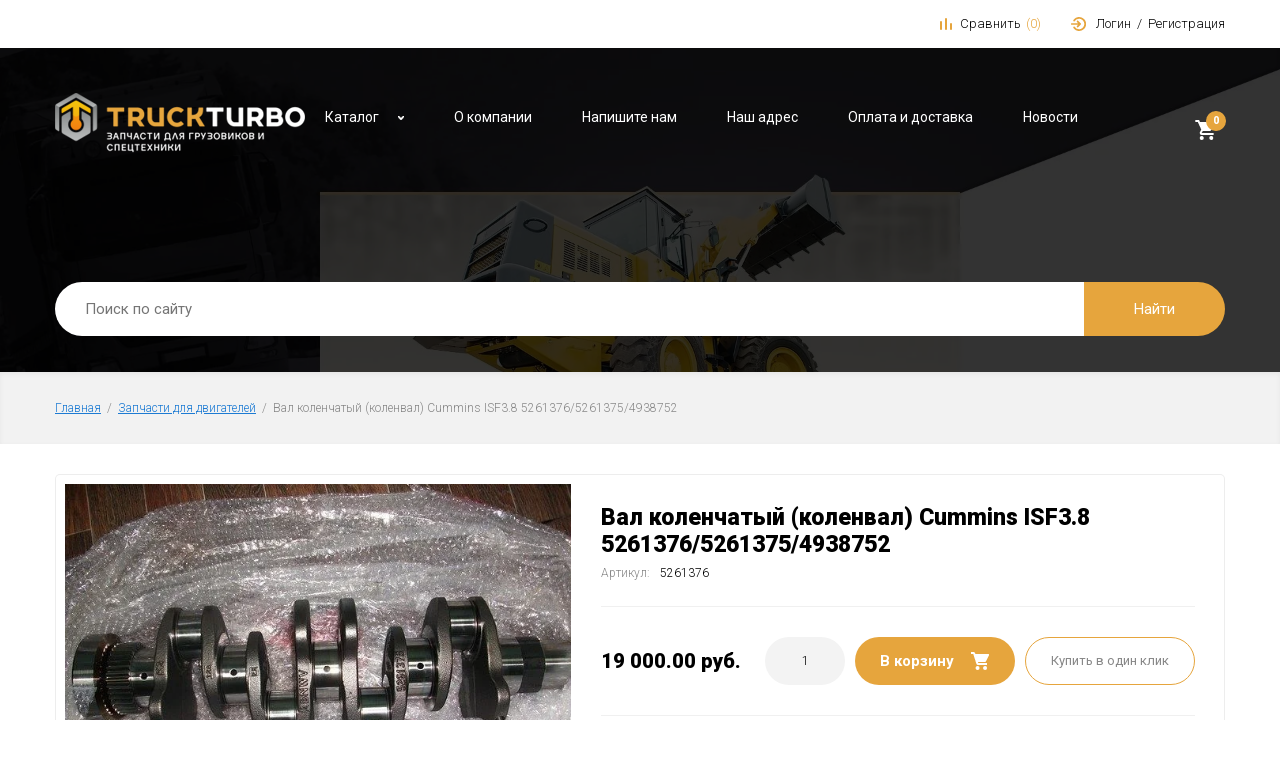

--- FILE ---
content_type: text/html; charset=utf-8
request_url: https://truckturbo.ru/magazin/product/421618006
body_size: 10393
content:

		<!doctype html>
<html lang="ru">
<head>
<meta charset="utf-8">
<meta name="robots" content="all">
<title>Вал коленчатый (коленвал) Cummins ISF3.8 5261376/5261375/4938752</title>
<meta name="description" content="Вал коленчатый (коленвал) Cummins ISF3.8 5261376/5261375/4938752">
<meta name="keywords" content="Вал коленчатый (коленвал) Cummins ISF3.8 5261376/5261375/4938752">
<meta name="SKYPE_TOOLBAR" content="SKYPE_TOOLBAR_PARSER_COMPATIBLE">
<meta name="viewport" content="width=device-width, initial-scale=1.0, maximum-scale=1.0, user-scalable=no">
<meta name="format-detection" content="telephone=no">
<meta http-equiv="x-rim-auto-match" content="none">

<link rel="stylesheet" href="/g/libs/jquery-slick/1.8.0/slick.css">
<link rel="stylesheet" href="/g/libs/lightgallery/v1.6.8/lightgallery.min.css">

<script src="/g/libs/jquery/1.10.2/jquery.min.js" charset="utf-8"></script>
<script src="/g/libs/jquery-slick/1.8.0/slick.min.js" charset="utf-8"></script>


	<link rel="stylesheet" href="/g/css/styles_articles_tpl.css">
<meta name="yandex-verification" content="cb5044ca35f0876f" />
<meta name="yandex-verification" content="b8d1e8f8cd5e37d4" />
<meta name="yandex-verification" content="cb5044ca35f0876f" />

            <!-- 46b9544ffa2e5e73c3c971fe2ede35a5 -->
            <script src='/shared/s3/js/lang/ru.js'></script>
            <script src='/shared/s3/js/common.min.js'></script>
        <link rel='stylesheet' type='text/css' href='/shared/s3/css/calendar.css' /><link rel='stylesheet' type='text/css' href='/shared/highslide-4.1.13/highslide.min.css'/>
<script type='text/javascript' src='/shared/highslide-4.1.13/highslide.packed.js'></script>
<script type='text/javascript'>
hs.graphicsDir = '/shared/highslide-4.1.13/graphics/';
hs.outlineType = null;
hs.showCredits = false;
hs.lang={cssDirection:'ltr',loadingText:'Загрузка...',loadingTitle:'Кликните чтобы отменить',focusTitle:'Нажмите чтобы перенести вперёд',fullExpandTitle:'Увеличить',fullExpandText:'Полноэкранный',previousText:'Предыдущий',previousTitle:'Назад (стрелка влево)',nextText:'Далее',nextTitle:'Далее (стрелка вправо)',moveTitle:'Передвинуть',moveText:'Передвинуть',closeText:'Закрыть',closeTitle:'Закрыть (Esc)',resizeTitle:'Восстановить размер',playText:'Слайд-шоу',playTitle:'Слайд-шоу (пробел)',pauseText:'Пауза',pauseTitle:'Приостановить слайд-шоу (пробел)',number:'Изображение %1/%2',restoreTitle:'Нажмите чтобы посмотреть картинку, используйте мышь для перетаскивания. Используйте клавиши вперёд и назад'};</script>
<link rel="icon" href="/favicon.ico" type="image/x-icon">

<!--s3_require-->
<link rel="stylesheet" href="/g/basestyle/1.0.1/user/user.css" type="text/css"/>
<link rel="stylesheet" href="/g/basestyle/1.0.1/user/user.blue.css" type="text/css"/>
<script type="text/javascript" src="/g/basestyle/1.0.1/user/user.js" async></script>
<!--/s3_require-->
			
		
		
		
			<link rel="stylesheet" type="text/css" href="/g/shop2v2/default/css/theme.less.css">		
			<script type="text/javascript" src="/g/printme.js"></script>
		<script type="text/javascript" src="/g/shop2v2/default/js/tpl.js"></script>
		<script type="text/javascript" src="/g/shop2v2/default/js/baron.min.js"></script>
		
			<script type="text/javascript" src="/g/shop2v2/default/js/shop2.2.js"></script>
		
	<script type="text/javascript">shop2.init({"productRefs": [],"apiHash": {"getPromoProducts":"6e0474489fd497155096e8ed5ef42cf5","getSearchMatches":"48aebeb57a427f2698c6e6186e8fc093","getFolderCustomFields":"f3107ea6ea1dcaa1731fd1f9ba7116e1","getProductListItem":"842526e776f092323676c79f6ba5bee5","cartAddItem":"b42f9a3fdb9a2185f4622256a237f2a9","cartRemoveItem":"356ce40eab25ec7ae0de8faaf9171f7e","cartUpdate":"8eec160b76ceb7869bc8062828bbc2b5","cartRemoveCoupon":"24397eaff03b09f263eba38ff563020a","cartAddCoupon":"8db88eb49c63f55165964d31852c2fa2","deliveryCalc":"8c478e486d37513c258e560359b51ce6","printOrder":"8cfa11bcfff55ab72ffc558a2890b7a0","cancelOrder":"42fb2130a708873382ea8595b48112c2","cancelOrderNotify":"08f39bbf110b0e497ef97259eccbf694","repeatOrder":"fb639e287796ec2a3d9ab2da6b27de96","paymentMethods":"040ce5da1c263c6dbc2ecaff0d8f6913","compare":"845e19b2050bd0d453d4b3625439ec9b"},"hash": null,"verId": 672361,"mode": "product","step": "","uri": "/magazin-1","IMAGES_DIR": "/d/","my": {"show_sections":true,"special_alias":"Sale","new_alias":"New","enable_styler":true,"located_in_sections_alias":"\u0422\u043e\u0432\u0430\u0440 \u043d\u0430\u0445\u043e\u0434\u0438\u0442\u0441\u044f \u0432 \u043a\u0430\u0442\u0435\u0433\u043e\u0440\u0438\u044f\u0445","collection_option_hide":false,"product_list_tr_hide":true,"buy_kind":true,"buy_alias":"\u0412 \u043a\u043e\u0440\u0437\u0438\u043d\u0443","gr_mode_main_page":true,"gr_my_global_styles":true,"hide_in_search":["price","name","article","text","folders","vendors","new","special","per_page","globals"]},"shop2_cart_order_payments": 1,"cf_margin_price_enabled": 0,"maps_yandex_key":"","maps_google_key":""});</script>
<style type="text/css">.product-item-thumb {width: 400px;}.product-item-thumb .product-image, .product-item-simple .product-image {height: 400px;width: 400px;}.product-item-thumb .product-amount .amount-title {width: 304px;}.product-item-thumb .product-price {width: 350px;}.shop2-product .product-side-l {width: 200px;}.shop2-product .product-image {height: 190px;width: 200px;}.shop2-product .product-thumbnails li {width: 56px;height: 56px;}</style>

<script src="/g/templates/shop2/2.85.2/js/3/main.js" charset="utf-8"></script>


<script src="/t/v247/images/js/site_addons.js"></script>
<link rel="stylesheet" href="/t/v247/images/theme0/theme.scss.css">
<link rel="stylesheet" href="/t/v247/images/css/site_addons.scss.css">
<!--[if lt IE 10]>
<script src="/g/libs/ie9-svg-gradient/0.0.1/ie9-svg-gradient.min.js"></script>
<script src="/g/libs/jquery-placeholder/2.0.7/jquery.placeholder.min.js"></script>
<script src="/g/libs/jquery-textshadow/0.0.1/jquery.textshadow.min.js"></script>
<script src="/g/s3/misc/ie/0.0.1/ie.js"></script>
<![endif]-->
<!--[if lt IE 9]>
<script src="/g/libs/html5shiv/html5.js"></script>
<![endif]-->
</head>
<body style="opacity: 0;">
	<div class="site-wrapper">
		<header role="banner" class="site-header">
			<div class="header-top width-wrap">
				<div class="menu-button"><span>&nbsp;</span></div>
								<div class="shop2-elements">
					<div class="shop2-search-toggle">&nbsp;</div>
											<div class="compare-button-wrap">
							<a href="/magazin-1/compare" class="compare-button">
								<div>Сравнить</div>
								<span>0</span>
							</a>
						</div>
										<div class="login-aut-wrap">
						<a href="/users?mode=user">Логин</a>&nbsp;&nbsp;/&nbsp;&nbsp;<a href="/users/logout">Регистрация</a>
					</div>
				</div>
			</div>
			<div class="header-bottom header-bottom-inner" style="background-image: url(/d/top-bg.jpg)">
				<div class="header-navigation">
					<div class="width-wrap">
												<div class="company">
														<a href="https://truckturbo.ru" title="На главную страницу" class="company_image"><img src="/thumb/2/pOv8zZv0vuArngTrW56ZvQ/250r/d/logo_1.png" alt=""></a>																											</div>
												
																					<ul class="drop-down-categories desktop clear-list">
									<li class="toggle-categories">
										<a href="">Каталог</a>
										<ul class="categories-menu clear-list"><li><a href="/magazin/folder/522693221" ><span>Турбокомпрессоры (Турбины)</span></a><ul class="level-2"><li><a href="/magazin/folder/522694021" ><span>Турбины для грузовиков</span></a></li></ul></li><li><a href="/magazin/folder/kategoriya-tovarov-4" ><span>Топливные форсунки</span></a></li><li class="opened"><a href="/magazin/folder/522693021" ><span>Запчасти для двигателей</span></a><ul class="level-2"><li><a href="/magazin/folder/zapchasti-detroit-diesel" ><span>Запчасти Detroit Diesel</span></a></li><li class="opened active"><a href="/magazin/folder/54297606" ><span>Запчасти Cummins</span></a></li><li><a href="/magazin/folder/54466806" ><span>Запчасти Volvo D12/D13</span></a></li><li><a href="/magazin/folder/54467006" ><span>Запчасти Caterpillar</span></a></li></ul></li></ul>									</li>
								</ul>
																						<ul class="top-menu desktop clear-list"><li><a href="/about" ><span>О компании</span></a></li><li><a href="/mailus" ><span>Напишите нам</span></a></li><li><a href="/address" ><span>Наш адрес</span></a></li><li><a href="/oplata-i-dostavka" ><span>Оплата и доставка</span></a></li><li><a href="/news" ><span>Новости</span></a></li></ul>																			<div class="cart-wrap" id="shop2-cart-preview">
			<a href="/magazin-1/cart" class="no-event">
			<div class="cart-amount"><span>0</span></div>
			<div class="cart-sum">0.00 <span>руб.</span></div>
		</a>
	</div>					</div>
				</div>
				<div class="header-search-wrap width-wrap">
										<div class="my_search_wrap no_main">
						<form action="/search" method="get" class="my_search">
							<input type="text" name="search" value="" class="search-text" placeholder="Поиск по сайту">
							<button type="submit" class="search-button">Найти</button>
						<re-captcha data-captcha="recaptcha"
     data-name="captcha"
     data-sitekey="6LddAuIZAAAAAAuuCT_s37EF11beyoreUVbJlVZM"
     data-lang="ru"
     data-rsize="invisible"
     data-type="image"
     data-theme="light"></re-captcha></form>
					</div>
					
	
<div class="shop2-search-wrap">
	<form action="/magazin-1/search" enctype="multipart/form-data" class="clear-self">
		<input type="hidden" name="sort_by" value=""/>
		
		
		
		
				
		<div class="row row-button">
			<span class="more-fields">Ещё</span>
			<button type="submit" class="shop2-btn">Найти</button>
		</div>
		
		
				
		
									<div class="row">
					<div class="row-title">
						<span>Топ продаж:</span>
						<div class="title-result">Все</div>
					</div>
					<div class="row-body">
						<div class="row-body-inner">
														<label>
								<input type="radio" value="" name="s[flags][277486]" >
								<ins>&nbsp;</ins>
								<span>Все</span>
							</label>
							<label>
								<input type="radio" value="1" name="s[flags][277486]" >
								<ins>&nbsp;</ins>
								<span>да</span>
							</label>
							<label>
								<input type="radio" value="0" name="s[flags][277486]" >
								<ins>&nbsp;</ins>
								<span>нет</span>
							</label>
						</div>
					</div>
			    </div>
	    													
			<re-captcha data-captcha="recaptcha"
     data-name="captcha"
     data-sitekey="6LddAuIZAAAAAAuuCT_s37EF11beyoreUVbJlVZM"
     data-lang="ru"
     data-rsize="invisible"
     data-type="image"
     data-theme="light"></re-captcha></form>
</div>					
									</div>
			</div>			
		</header>
		
		<div class="path-wrap">
			
<div class="site-path" data-url="/"><a href="/">Главная</a>  /  <a href="/magazin/folder/522693021">Запчасти для двигателей</a>  /  Вал коленчатый (коленвал) Cummins ISF3.8 5261376/5261375/4938752</div>			<div class="h1-wrap hide">
				<h1>Вал коленчатый (коленвал) Cummins ISF3.8 5261376/5261375/4938752</h1>
			</div>
		</div>
		
		<div class="site-container clear-self">
						<main role="main" class="site-main ">
				<div class="content">		
	<div class="shop2-cookies-disabled shop2-warning hide"></div>
	
	
	
		
							
			
							
			
							
			
		
					

<form 
	method="post" 
	action="/magazin-1?mode=cart&amp;action=add" 
	accept-charset="utf-8"
	class="shop2-product">

	<input type="hidden" name="kind_id" value="688382886"/>
	<input type="hidden" name="product_id" value="566750086"/>
	<input type="hidden" name="meta" value='null'/>

	
	<div class="product-side-left">

		<div class="shop2-product-information"><div class="shop2-product-name">Вал коленчатый (коленвал) Cummins ISF3.8 5261376/5261375/4938752</div>
					
	
	
					<div class="shop2-product-article"><div class="article-title">Артикул:</div><div class="article-body">5261376</div></div>
	
	</div>

		<div class="product-image-slider">
			            <div class="shop2-product-label">
                				                	
				            </div>
            			<div class="product-image-wrap">
									<div class="item">
						<a href="/d/23386618_w640_h640_dscf3098.jpg">
							<img src="/thumb/2/ZbFIEImOlDddOsFpmifYuQ/921r921/d/23386618_w640_h640_dscf3098.jpg" alt="Вал коленчатый (коленвал) Cummins ISF3.8 5261376/5261375/4938752" title="Вал коленчатый (коленвал) Cummins ISF3.8 5261376/5261375/4938752" />
						</a>
						<div class="verticalMiddle"></div>
					</div>
											</div>

						
		</div>

					<div class="share">
				<div class="share-header">Расскажи друзьям:</div>
				
				
				<script>
					Share = {
						vkontakte: function(purl, ptitle, pimg, text) {
							url  = 'vkontakte.ru/share.php?';
							url += 'url='          + encodeURIComponent(purl);
							url += '&title='       + encodeURIComponent(ptitle);
							url += '&description=' + encodeURIComponent(text);
							url += '&image='       + encodeURIComponent(pimg);
							url += '&noparse=true';
							Share.popup(url);
						},
						odnoklassniki: function(purl, text) {
							url  = 'connect.ok.ru/dk?st.cmd=WidgetSharePreview';
							url += '&st.shareUrl='    + encodeURIComponent(purl);
							url += '&st.comments=' + encodeURIComponent(text);
							Share.popup(url);
						},
						facebook: function(purl, ptitle, pimg, text) {
							url  = 'www.facebook.com/sharer.php?s=100';
							url += '&p[title]='     + encodeURIComponent(ptitle);
							url += '&p[summary]='   + encodeURIComponent(text);
							url += '&p[url]='       + encodeURIComponent(purl);
							url += '&p[images][0]=' + encodeURIComponent(pimg);
							Share.popup(url);
						},
						twitter: function(purl, ptitle) {
							url  = 'twitter.com/share?';
							url += 'text='      + encodeURIComponent(ptitle);
							url += '&url='      + encodeURIComponent(purl);
							url += '&counturl=' + encodeURIComponent(purl);
							Share.popup(url);
						},
						mailru: function(purl, ptitle, pimg, text) {
							url  = 'connect.mail.ru/share?';
							url += 'url='          + encodeURIComponent(purl);
							url += '&title='       + encodeURIComponent(ptitle);
							url += '&description=' + encodeURIComponent(text);
							url += '&imageurl='    + encodeURIComponent(pimg);
							Share.popup(url)
						},
					
						popup: function(url) {
							window.open('//' + url,'','toolbar=0,status=0,width=626,height=436');
						}
					};
				</script>
				
				
				<div class="share-links">
					<a class="vk" onclick="Share.vkontakte('https://truckturbo.ru/magazin/product/421618006','Вал коленчатый (коленвал) Cummins ISF3.8 5261376/5261375/4938752','https://truckturbo.ru/thumb/2/WeyKeLbC23ZfFhnp2fa_eg/400r400/d/23386618_w640_h640_dscf3098.jpg','')"><img src="/t/v247/images/vk.svg" alt=""></a>
					<a class="fb" onclick="Share.facebook('https://truckturbo.ru/magazin/product/421618006','Вал коленчатый (коленвал) Cummins ISF3.8 5261376/5261375/4938752','https://truckturbo.ru/thumb/2/WeyKeLbC23ZfFhnp2fa_eg/400r400/d/23386618_w640_h640_dscf3098.jpg','')"><img src="/t/v247/images/fb.svg" alt=""></a>
					<a class="ml" onclick="Share.mailru('https://truckturbo.ru/magazin/product/421618006','Вал коленчатый (коленвал) Cummins ISF3.8 5261376/5261375/4938752','https://truckturbo.ru/thumb/2/WeyKeLbC23ZfFhnp2fa_eg/400r400/d/23386618_w640_h640_dscf3098.jpg','')"><img src="/t/v247/images/ml.svg" alt=""></a>
					<a class="ok" onclick="Share.odnoklassniki('truckturbo.ru/magazin/product/421618006','Вал коленчатый (коленвал) Cummins ISF3.8 5261376/5261375/4938752')"><img src="/t/v247/images/ok.svg" alt=""></a>
					<a class="tw" onclick="Share.twitter('https://truckturbo.ru/magazin/product/421618006','Вал коленчатый (коленвал) Cummins ISF3.8 5261376/5261375/4938752')"><img src="/t/v247/images/tw.svg" alt=""></a>
				</div>
			</div>
			</div>
	<div class="product-side-right">
		
		<div class="shop2-product-information"><div class="shop2-product-name">Вал коленчатый (коленвал) Cummins ISF3.8 5261376/5261375/4938752</div>
					
	
	
					<div class="shop2-product-article"><div class="article-title">Артикул:</div><div class="article-body">5261376</div></div>
	
	</div>

					<div class="form-add">
				<div class="product-price-wrap">
						<div class="price-current">
		19&nbsp;000.00 <span>руб.</span>			</div>
						
				</div>
				
				
				
	<div class="product-amount">
					<div class="amount-title">Количество:</div>
							<div class="shop2-product-amount">
				<button type="button" class="amount-minus disab">&#8722;</button><input type="text" name="amount" data-kind="688382886"  data-min="1" data-multiplicity="" maxlength="4" value="1" /><button type="button" class="amount-plus">&#43;</button>
			</div>
						</div>
				
				
			<button class="shop2-product-btn type-3 buy" type="submit">
			<span>В корзину</span>
		</button>
	

<input type="hidden" value="Вал коленчатый (коленвал) Cummins ISF3.8 5261376/5261375/4938752" name="product_name" />
<input type="hidden" value="https://truckturbo.ru/magazin/product/421618006" name="product_link" />				
									<span class="buy-one-click shop2-btn2" data-oneclick="true" data-api-url="/-/x-api/v1/public/?method=form/postform&param[form_id]=13154486&param[tpl]=global:shop2.2.85-buy-one-click.tpl">Купить в один клик</span>
							</div>
						<div class="action-wrap">
							<div class="product-compare">
			<label>
				<input type="checkbox" value="688382886" autocomplete="off" />
				<ins>&nbsp;</ins>
				<span>Сравнить</span>
			</label>
		</div>
		
							</div>
					
			</div>
<re-captcha data-captcha="recaptcha"
     data-name="captcha"
     data-sitekey="6LddAuIZAAAAAAuuCT_s37EF11beyoreUVbJlVZM"
     data-lang="ru"
     data-rsize="invisible"
     data-type="image"
     data-theme="light"></re-captcha></form><!-- Product -->

	



	<div class="shop2-product-tabs-wrap" data-tabs="true">
					<ul class="shop2-product-tabs-title">
				<li class="active-tab"><a href="#shop2-tabs-4">Отзывы</a></li>
			</ul>

							
						
						
						
			
			
			
						<div class="shop2-product-tabs-body" id="shop2-tabs-4">
					
	
	
					<div class="tpl-block-header">Авторизуйтесь, чтобы оставить комментарий</div>
			<form method="post" class="tpl-form tpl-auth" action="/users/login" method="post">
		

	<div class="tpl-field">
		<div class="tpl-title">Введите Ваш e-mail:</div>
		<div class="tpl-value">
			<input type="text" name="login" value="" />
		</div>
	</div>

	<div class="tpl-field">
		<div class="tpl-title">Введите Ваш пароль:</div>
		<div class="tpl-value">
			<input type="password" name="password" />
		</div>
	</div>

	<div class="tpl-field">
		<label class="tpl-title">
			<input type="checkbox" name="password" onclick="this.value=(this.value=='0'?'1':'0');" value="0" name="remember" />
			<ins>&nbsp;</ins>
			<span>Запомнить меня</span>
		</label>
	</div>

	<button class="login-button shop2-btn" type="submit">Войти</button>
	
	<div class="tpl-field">
		<a class="recover-password-button" href="/users/forgot_password">Забыли пароль?</a>
				<a class="registration-button" href="/users/register">Регистрация</a>
			</div>
<re-captcha data-captcha="recaptcha"
     data-name="captcha"
     data-sitekey="6LddAuIZAAAAAAuuCT_s37EF11beyoreUVbJlVZM"
     data-lang="ru"
     data-rsize="invisible"
     data-type="image"
     data-theme="light"></re-captcha></form>		
				</div>
						</div>

	

		<p><a href="javascript:shop2.back()" class="shop2-btn shop2-btn-back">Назад</a></p>

	


							</div>
			</main> <!-- .site-main -->
		</div>
		
				
						
				<div class="brands">
			<div class="width-wrap">
				<div class="brends-wrap" data-brend-slick="true">
																																																																																																																																																																																																																							<a href="/magazin/vendor/komatsu" class="item">
						<img src="/thumb/2/PcIrfSa4CBIlT4gOvxmoug/270r155/d/Komatsu.jpg" alt="Komatsu">
					</a>
																																																																																																																		</div>
			</div>
		</div>
		
		<footer role="contentinfo" class="site-footer">
			<div class="width-wrap">
				<div class="footer-top">
					
										<div class="contacts">
												<div class="footer-phone">
							<div class="phone-icon">&nbsp;</div>
							<div class="phone-body">
																<div><a href="tel:8 (495) 973-29-54">8 (495) 973-29-54</a></div>
																<div><a href="tel:8 (901) 553-29-54">8 (901) 553-29-54</a></div>
															</div>
						</div>
																		<div class="footer-address">
							<div class="address-icon">&nbsp;</div>
							<div class="address-body">г.Москва,23 км МКАД (внешний радиус) , ТЦ &quot;Автозапчасти&quot; , 3 этаж , 3 офис</div>
						</div>
																		<div class="footer-email">
							<div class="email-icon">&nbsp;</div>
							<div class="email-body"><a href="mailto:truckturbo@gmail.com">truckturbo@gmail.com</a></div>
						</div>
																	</div>
										
										<div class="tpl-anketa subscribe" data-api-url="/-/x-api/v1/public/?method=form/postform&param[form_id]=13156486" data-api-type="form">
			<div class="form-title"><p>Подпишись на рассылку</p><p>и будь в курсе всех акций и спецпредложений</p></div>
		<form method="post" action="/" data-styler="true">
			<input type="hidden" name="params[placeholdered_fields]" value="" />
			<input type="hidden" name="form_id" value="13156486">
			<input type="hidden" name="tpl" value="global:shop2.2.85-form.tpl">
																		<div class="tpl-field type-text field-required oneline">	        	
								          
	          
							<div class="field-value">
																	<input type="text" size="30" maxlength="100" value="" name="d[0]" placeholder="Ваш E-mail *" />
																							</div>
						</div>
												
			
			<div class="tpl-field tpl-field-button"><button type="submit" class="tpl-form-button">Отправить</button></div>

		<re-captcha data-captcha="recaptcha"
     data-name="captcha"
     data-sitekey="6LddAuIZAAAAAAuuCT_s37EF11beyoreUVbJlVZM"
     data-lang="ru"
     data-rsize="invisible"
     data-type="image"
     data-theme="light"></re-captcha></form>
			</div>
									</div>

				<div class="footer-bot">
					<div class="payments-block">
	<div class="payments-title">Способы оплаты</div>
	<div class="payments-body">
				<div class="item">
						<a href="https://qiwi.com/" target="_blank">
												<img src="/thumb/2/jyh1XWCPCdZ6oI8h1wPTJA/110r24/d/payment3.png" alt="">
										</a>
					</div>
				<div class="item">
						<a href="https://www.webmoney.ru/" target="_blank">
												<img src="/thumb/2/3Lh7TR2yPEXsDod-10go1w/110r24/d/payment1.png" alt="">
										</a>
					</div>
				<div class="item">
						<a href="https://www.visa.com.ru/" target="_blank">
												<img src="/thumb/2/H4tJZiAhpKpwOCHu4X--uw/110r24/d/payment2.png" alt="">
										</a>
					</div>
				<div class="item">
						<a href="https://www.sberbank.ru/" target="_blank">
												<img src="/thumb/2/eeB_F3FZVoNHROeau4Q9Kw/110r24/d/payment5.png" alt="">
										</a>
					</div>
				<div class="item">
						<a href="https://www.mastercard.ru" target="_blank">
												<img src="/thumb/2/fbHifnIKh_RRl3ENnemf0Q/110r24/d/payment6.png" alt="">
										</a>
					</div>
				<div class="item">
						<a href="https://money.yandex.ru/" target="_blank">
												<img src="/thumb/2/KMI3wQ_FOAW-9pu4jSeE8w/110r24/d/payment4.png" alt="">
										</a>
					</div>
			</div>
</div>
					<div class="copy">
						<div class="mega-copyright"><span style='font-size:14px;' class='copyright'><!--noindex--><span style="text-decoration:underline; cursor: pointer;" onclick="javascript:window.open('https://megagr'+'oup.ru/?utm_referrer='+location.hostname)" class="copyright">Создание сайта</span> Мегагрупп<!--/noindex--></span></div>
												<div class="site-copyright"><p>&copy; 2013 - 2021 Трактурбо</p></div>
												<div class="counters"><!-- Yandex.Metrika informer -->
<a href="http://metrika.yandex.ru/stat/?id=22182553&amp;from=informer"
target="_blank" rel="nofollow"><img src="//bs.yandex.ru/informer/22182553/3_0_646254FF_444234FF_0_pageviews"
style="width:88px; height:31px; border:0;" alt="Яндекс.Метрика" title="Яндекс.Метрика: данные за сегодня (просмотры, визиты и уникальные посетители)" onclick="try{Ya.Metrika.informer({i:this,id:22182553,lang:'ru'});return false}catch(e){}"/></a>
<!-- /Yandex.Metrika informer -->

<!-- Yandex.Metrika counter -->
<script type="text/javascript">
(function (d, w, c) {
    (w[c] = w[c] || []).push(function() {
        try {
            w.yaCounter22182553 = new Ya.Metrika({id:22182553,
                    clickmap:true,
                    trackLinks:true,
                    accurateTrackBounce:true});
        } catch(e) { }
    });

    var n = d.getElementsByTagName("script")[0],
        s = d.createElement("script"),
        f = function () { n.parentNode.insertBefore(s, n); };
    s.type = "text/javascript";
    s.async = true;
    s.src = (d.location.protocol == "https:" ? "https:" : "http:") + "//mc.yandex.ru/metrika/watch.js";

    if (w.opera == "[object Opera]") {
        d.addEventListener("DOMContentLoaded", f, false);
    } else { f(); }
})(document, window, "yandex_metrika_callbacks");
</script>
<noscript><div><img src="//mc.yandex.ru/watch/22182553" style="position:absolute; left:-9999px;" alt="" /></div></noscript>
<!-- /Yandex.Metrika counter -->
<a href="http://yandex.ru/cy?base=0&amp;host=truckturbo.ru"><img src="http://www.yandex.ru/cycounter?truckturbo.ru" width="88" height="31" alt="Яндекс цитирования" border="0" /></a>
<!-- begin of Top100 code -->

<script id="top100Counter" type="text/javascript" src="http://counter.rambler.ru/top100.jcn?2741613"></script>
<noscript>
<a href="http://top100.rambler.ru/navi/2741613/">
<img src="http://counter.rambler.ru/top100.cnt?2741613" alt="Rambler's Top100" border="0" />
</a>

</noscript>
<!-- end of Top100 code -->
<!--LiveInternet counter--><script type="text/javascript"><!--
document.write("<a href='http://www.liveinternet.ru/click' "+
"target=_blank><img src='//counter.yadro.ru/hit?t50.6;r"+
escape(document.referrer)+((typeof(screen)=="undefined")?"":
";s"+screen.width+"*"+screen.height+"*"+(screen.colorDepth?
screen.colorDepth:screen.pixelDepth))+";u"+escape(document.URL)+
";"+Math.random()+
"' alt='' title='LiveInternet' "+
"border='0' width='31' height='31'><\/a>")
//--></script><!--/LiveInternet-->
<!-- Rating@Mail.ru counter -->
<script type="text/javascript">//<![CDATA[
var _tmr = _tmr || [];
_tmr.push({id: "2395992", type: "pageView", start: (new Date()).getTime()});
(function (d, w) {
   var ts = d.createElement("script"); ts.type = "text/javascript"; ts.async = true;
   ts.src = (d.location.protocol == "https:" ? "https:" : "http:") + "//top-fwz1.mail.ru/js/code.js";
   var f = function () {var s = d.getElementsByTagName("script")[0]; s.parentNode.insertBefore(ts, s);};
   if (w.opera == "[object Opera]") { d.addEventListener("DOMContentLoaded", f, false); } else { f(); }
})(document, window);
//]]></script><noscript><div style="position:absolute;left:-10000px;">
<img src="//top-fwz1.mail.ru/counter?id=2395992;js=na" style="border:0;" height="1" width="1" alt="Рейтинг@Mail.ru" />
</div></noscript>
<!-- //Rating@Mail.ru counter -->
<!-- Rating@Mail.ru logo -->
<a href="http://top.mail.ru/jump?from=2395992">
<img src="//top-fwz1.mail.ru/counter?id=2395992;t=258;l=1" 
style="border:0;" height="31" width="38" alt="Рейтинг@Mail.ru" /></a>
<!-- //Rating@Mail.ru logo -->
<!--__INFO2026-01-25 01:20:37INFO__-->
</div>
					</div>
				</div>	
			</div>					
		</footer> <!-- .site-footer -->
	</div>
	<div class="panel"></div>
	<script src="/t/v247/images/js/flexFix.js"></script>
	<script src="/g/templates/shop2/2.85.2/js/jquery.matchHeight-min.js" charset="utf-8"></script>
<script src="/g/libs/owl-carousel/2.2.1/owl.carousel.min.js" charset="utf-8"></script>
<script src="/g/s3/misc/form/1.2.0/s3.form.js"></script>
<script src="/g/templates/shop2/2.85.2/js/flexmenu.min.js" charset="utf-8"></script>
<script src="/g/templates/shop2/2.85.2/js/modernizr.custom.js"></script>
<script src="/g/libs/jquery-formstyler/1.7.4/jquery.formstyler.min.js" charset="utf-8"></script>
<script src="/g/libs/jqueryui/1.10.3/jquery-ui.min.js" charset="utf-8"></script>
<script src="/g/templates/shop2/2.85.2/js/jquery.ui.touch_punch.min.js"></script>

<script src="/g/templates/shop2/2.85.2/js/jquery.responsiveTabs.min.js" charset="utf-8"></script>
<script src="/g/libs/lightgallery/v1.6.8/lightgallery.min.js"></script>

<!-- assets.bottom -->
<!-- </noscript></script></style> -->
<script src="/my/s3/js/site.min.js?1769082895" ></script>
<script src="/my/s3/js/site/defender.min.js?1769082895" ></script>
<script src="https://cp.onicon.ru/loader/53f5acbd72d22c015b00002c.js" data-auto async></script>
<script >/*<![CDATA[*/
var megacounter_key="16e8c4a74ff57315ed9e438b2c6365c1";
(function(d){
    var s = d.createElement("script");
    s.src = "//counter.megagroup.ru/loader.js?"+new Date().getTime();
    s.async = true;
    d.getElementsByTagName("head")[0].appendChild(s);
})(document);
/*]]>*/</script>
<script >/*<![CDATA[*/
$ite.start({"sid":670323,"vid":672361,"aid":739013,"stid":4,"cp":21,"active":true,"domain":"truckturbo.ru","lang":"ru","trusted":false,"debug":false,"captcha":3,"onetap":[{"provider":"vkontakte","provider_id":"51979044","code_verifier":"NZYO4ZIkWkYRwYUjE3DONWI0GMZzY4M5GGkGzT3ZGYZ"}]});
/*]]>*/</script>
<!-- /assets.bottom -->
</body>
</html>	


--- FILE ---
content_type: text/css
request_url: https://truckturbo.ru/t/v247/images/css/site_addons.scss.css
body_size: 573
content:
.tpl-anketa-success-note {
  color: #fff; }

textarea {
  box-sizing: border-box; }

@media (max-width: 350px) {
  .content {
    max-width: 98%; } }

.my_search_wrap {
  position: relative;
  margin-top: 70px; }
  @media (max-width: 960px) {
  .my_search_wrap {
    margin-top: 40px; } }
  .my_search_wrap.no_main {
    padding-bottom: 40px; }

.my_search {
  position: absolute;
  display: flex;
  border-radius: 100%;
  width: 100%; }
  .my_search input {
    display: block;
    padding: 18px 30px;
    width: 100%;
    background: #fff;
    font-size: 15px;
    border-top-left-radius: 30px;
    border-bottom-left-radius: 30px;
    border: none;
    outline: none; }
  .my_search button {
    color: #fff;
    background: #e6a53d;
    font-size: 15px;
    padding: 0 50px;
    border-top-right-radius: 30px;
    border-bottom-right-radius: 30px;
    border: none;
    transition: all 0.3s ease; }
    @media (max-width: 480px) {
  .my_search button {
    padding: 0 20px; } }
    .my_search button:hover {
      background: #efb456; }

.shop2-search-wrap {
  display: none !important; }

.shop2-product-item .product-name a {
  display: block;
  text-overflow: ellipsis;
  overflow: hidden; }

.header-top .shop2-elements {
  margin-left: auto; }

.company {
  width: auto; }

@media (min-width: 1025px) {
  .drop-down-categories.desktop, .top-menu.desktop {
    margin-top: -26px; } }

@media (min-width: 961px) {
  .drop-down-categories.desktop ul.categories-menu > li {
    margin-right: 15px; } }

@media (max-width: 1023px) {
  .site-wrapper .width-wrap {
    background: rgba(0, 0, 0, 0.72); } }


--- FILE ---
content_type: text/javascript
request_url: https://counter.megagroup.ru/16e8c4a74ff57315ed9e438b2c6365c1.js?r=&s=1280*720*24&u=https%3A%2F%2Ftruckturbo.ru%2Fmagazin%2Fproduct%2F421618006&t=%D0%92%D0%B0%D0%BB%20%D0%BA%D0%BE%D0%BB%D0%B5%D0%BD%D1%87%D0%B0%D1%82%D1%8B%D0%B9%20(%D0%BA%D0%BE%D0%BB%D0%B5%D0%BD%D0%B2%D0%B0%D0%BB)%20Cummins%20ISF3.8%205261376%2F5261375%2F4938752&fv=0,0&en=1&rld=0&fr=0&callback=_sntnl1769348817218&1769348817218
body_size: 87
content:
//:1
_sntnl1769348817218({date:"Sun, 25 Jan 2026 13:46:57 GMT", res:"1"})